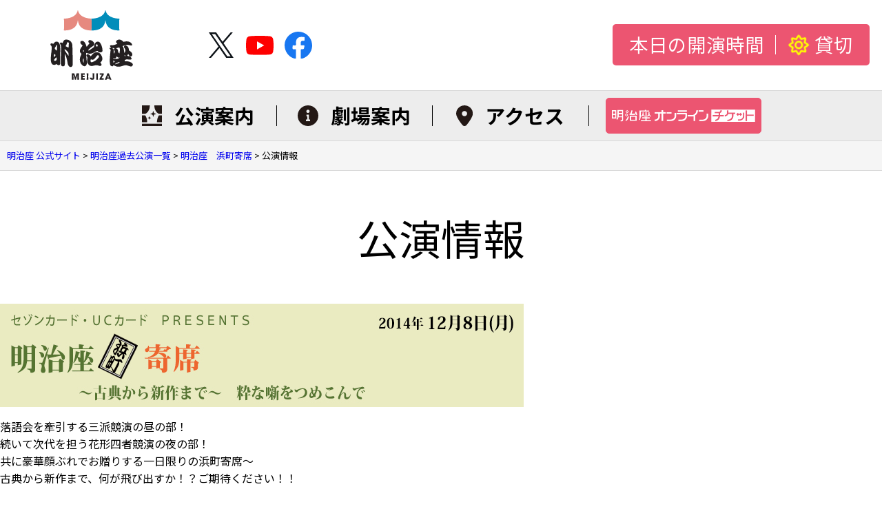

--- FILE ---
content_type: text/html; charset=UTF-8
request_url: https://www.meijiza.co.jp/pastinfo/2014_12_single04/program/
body_size: 47014
content:

<!DOCTYPE html>
<html dir="ltr" lang="ja" prefix="og: https://ogp.me/ns#">

<head>
  <meta charset="UTF-8">
  <meta name="viewport" content="width=device-width">
  
  <link rel="preconnect" href="https://fonts.googleapis.com">
  <link rel="preconnect" href="https://fonts.gstatic.com" crossorigin>
  <link rel="stylesheet"
    href="https://fonts.googleapis.com/css2?family=Noto+Sans+JP:wght@400;700&amp;family=Noto+Serif+JP:wght@400;700&amp;family=Shippori+Mincho&amp;display=swap"
    crossorigin="anonymous">
  <link rel="stylesheet" href="https://cdn.jsdelivr.net/npm/@fortawesome/fontawesome-free@6.2.1/css/all.min.css"
    crossorigin="anonymous">
  	<style>img:is([sizes="auto" i], [sizes^="auto," i]) { contain-intrinsic-size: 3000px 1500px }</style>
	
		<!-- All in One SEO 4.8.3.2 - aioseo.com -->
		<title>公演情報 - 明治座 公式サイト</title>
	<meta name="description" content="落語会を牽引する三派競演の昼の部！続いて次代を担う花形四者競演の夜の部！共に豪華顔ぶれでお贈りする一日限りの浜" />
	<meta name="robots" content="max-image-preview:large" />
	<link rel="canonical" href="https://www.meijiza.co.jp/pastinfo/2014_12_single04/program/" />
	<meta name="generator" content="All in One SEO (AIOSEO) 4.8.3.2" />
		<meta property="og:locale" content="ja_JP" />
		<meta property="og:site_name" content="明治座 公式サイト - 各月の公演案内、座席表、交通案内などの劇場詳細。中央区。" />
		<meta property="og:type" content="article" />
		<meta property="og:title" content="公演情報 - 明治座 公式サイト" />
		<meta property="og:description" content="落語会を牽引する三派競演の昼の部！続いて次代を担う花形四者競演の夜の部！共に豪華顔ぶれでお贈りする一日限りの浜" />
		<meta property="og:url" content="https://www.meijiza.co.jp/pastinfo/2014_12_single04/program/" />
		<meta property="og:image" content="https://assets.meijiza.co.jp/wp-content/uploads/2025/02/14195058/meijizalogo-scaled.jpg" />
		<meta property="og:image:secure_url" content="https://assets.meijiza.co.jp/wp-content/uploads/2025/02/14195058/meijizalogo-scaled.jpg" />
		<meta property="article:published_time" content="2014-09-12T09:11:17+00:00" />
		<meta property="article:modified_time" content="2014-12-06T07:35:08+00:00" />
		<meta name="twitter:card" content="summary" />
		<meta name="twitter:title" content="公演情報 - 明治座 公式サイト" />
		<meta name="twitter:description" content="落語会を牽引する三派競演の昼の部！続いて次代を担う花形四者競演の夜の部！共に豪華顔ぶれでお贈りする一日限りの浜" />
		<meta name="twitter:image" content="https://assets.meijiza.co.jp/wp-content/uploads/2025/02/14195253/meijizalogo2.jpg" />
		<script type="application/ld+json" class="aioseo-schema">
			{"@context":"https:\/\/schema.org","@graph":[{"@type":"BreadcrumbList","@id":"https:\/\/www.meijiza.co.jp\/pastinfo\/2014_12_single04\/program\/#breadcrumblist","itemListElement":[{"@type":"ListItem","@id":"https:\/\/www.meijiza.co.jp#listItem","position":1,"name":"\u660e\u6cbb\u5ea7 \u516c\u5f0f\u30b5\u30a4\u30c8","item":"https:\/\/www.meijiza.co.jp","nextItem":{"@type":"ListItem","@id":"https:\/\/www.meijiza.co.jp\/pastinfo\/#listItem","name":"\u660e\u6cbb\u5ea7\u904e\u53bb\u516c\u6f14\u4e00\u89a7"}},{"@type":"ListItem","@id":"https:\/\/www.meijiza.co.jp\/pastinfo\/#listItem","position":2,"name":"\u660e\u6cbb\u5ea7\u904e\u53bb\u516c\u6f14\u4e00\u89a7","item":"https:\/\/www.meijiza.co.jp\/pastinfo\/","nextItem":{"@type":"ListItem","@id":"https:\/\/www.meijiza.co.jp\/pastinfo\/2014_12_single04\/#listItem","name":"\u660e\u6cbb\u5ea7\u3000\u6d5c\u753a\u5bc4\u5e2d"},"previousItem":{"@type":"ListItem","@id":"https:\/\/www.meijiza.co.jp#listItem","name":"\u660e\u6cbb\u5ea7 \u516c\u5f0f\u30b5\u30a4\u30c8"}},{"@type":"ListItem","@id":"https:\/\/www.meijiza.co.jp\/pastinfo\/2014_12_single04\/#listItem","position":3,"name":"\u660e\u6cbb\u5ea7\u3000\u6d5c\u753a\u5bc4\u5e2d","item":"https:\/\/www.meijiza.co.jp\/pastinfo\/2014_12_single04\/","nextItem":{"@type":"ListItem","@id":"https:\/\/www.meijiza.co.jp\/pastinfo\/2014_12_single04\/program\/#listItem","name":"\u516c\u6f14\u60c5\u5831"},"previousItem":{"@type":"ListItem","@id":"https:\/\/www.meijiza.co.jp\/pastinfo\/#listItem","name":"\u660e\u6cbb\u5ea7\u904e\u53bb\u516c\u6f14\u4e00\u89a7"}},{"@type":"ListItem","@id":"https:\/\/www.meijiza.co.jp\/pastinfo\/2014_12_single04\/program\/#listItem","position":4,"name":"\u516c\u6f14\u60c5\u5831","previousItem":{"@type":"ListItem","@id":"https:\/\/www.meijiza.co.jp\/pastinfo\/2014_12_single04\/#listItem","name":"\u660e\u6cbb\u5ea7\u3000\u6d5c\u753a\u5bc4\u5e2d"}}]},{"@type":"Organization","@id":"https:\/\/www.meijiza.co.jp\/#organization","name":"\u660e\u6cbb\u5ea7","description":"\u5404\u6708\u306e\u516c\u6f14\u6848\u5185\u3001\u5ea7\u5e2d\u8868\u3001\u4ea4\u901a\u6848\u5185\u306a\u3069\u306e\u5287\u5834\u8a73\u7d30\u3002\u4e2d\u592e\u533a\u3002","url":"https:\/\/www.meijiza.co.jp\/"},{"@type":"WebPage","@id":"https:\/\/www.meijiza.co.jp\/pastinfo\/2014_12_single04\/program\/#webpage","url":"https:\/\/www.meijiza.co.jp\/pastinfo\/2014_12_single04\/program\/","name":"\u516c\u6f14\u60c5\u5831 - \u660e\u6cbb\u5ea7 \u516c\u5f0f\u30b5\u30a4\u30c8","description":"\u843d\u8a9e\u4f1a\u3092\u727d\u5f15\u3059\u308b\u4e09\u6d3e\u7af6\u6f14\u306e\u663c\u306e\u90e8\uff01\u7d9a\u3044\u3066\u6b21\u4ee3\u3092\u62c5\u3046\u82b1\u5f62\u56db\u8005\u7af6\u6f14\u306e\u591c\u306e\u90e8\uff01\u5171\u306b\u8c6a\u83ef\u9854\u3076\u308c\u3067\u304a\u8d08\u308a\u3059\u308b\u4e00\u65e5\u9650\u308a\u306e\u6d5c","inLanguage":"ja","isPartOf":{"@id":"https:\/\/www.meijiza.co.jp\/#website"},"breadcrumb":{"@id":"https:\/\/www.meijiza.co.jp\/pastinfo\/2014_12_single04\/program\/#breadcrumblist"},"datePublished":"2014-09-12T18:11:17+09:00","dateModified":"2014-12-06T16:35:08+09:00"},{"@type":"WebSite","@id":"https:\/\/www.meijiza.co.jp\/#website","url":"https:\/\/www.meijiza.co.jp\/","name":"\u660e\u6cbb\u5ea7 \u516c\u5f0f\u30b5\u30a4\u30c8","description":"\u5404\u6708\u306e\u516c\u6f14\u6848\u5185\u3001\u5ea7\u5e2d\u8868\u3001\u4ea4\u901a\u6848\u5185\u306a\u3069\u306e\u5287\u5834\u8a73\u7d30\u3002\u4e2d\u592e\u533a\u3002","inLanguage":"ja","publisher":{"@id":"https:\/\/www.meijiza.co.jp\/#organization"}}]}
		</script>
		<!-- All in One SEO -->

<link rel='dns-prefetch' href='//cdn.jsdelivr.net' />
<link rel="alternate" type="application/rss+xml" title="明治座 公式サイト &raquo; フィード" href="https://www.meijiza.co.jp/feed/" />
<link rel="alternate" type="application/rss+xml" title="明治座 公式サイト &raquo; コメントフィード" href="https://www.meijiza.co.jp/comments/feed/" />
<script>
window._wpemojiSettings = {"baseUrl":"https:\/\/s.w.org\/images\/core\/emoji\/15.1.0\/72x72\/","ext":".png","svgUrl":"https:\/\/s.w.org\/images\/core\/emoji\/15.1.0\/svg\/","svgExt":".svg","source":{"concatemoji":"https:\/\/www.meijiza.co.jp\/wordpress\/wp-includes\/js\/wp-emoji-release.min.js?ver=6.8.1"}};
/*! This file is auto-generated */
!function(i,n){var o,s,e;function c(e){try{var t={supportTests:e,timestamp:(new Date).valueOf()};sessionStorage.setItem(o,JSON.stringify(t))}catch(e){}}function p(e,t,n){e.clearRect(0,0,e.canvas.width,e.canvas.height),e.fillText(t,0,0);var t=new Uint32Array(e.getImageData(0,0,e.canvas.width,e.canvas.height).data),r=(e.clearRect(0,0,e.canvas.width,e.canvas.height),e.fillText(n,0,0),new Uint32Array(e.getImageData(0,0,e.canvas.width,e.canvas.height).data));return t.every(function(e,t){return e===r[t]})}function u(e,t,n){switch(t){case"flag":return n(e,"\ud83c\udff3\ufe0f\u200d\u26a7\ufe0f","\ud83c\udff3\ufe0f\u200b\u26a7\ufe0f")?!1:!n(e,"\ud83c\uddfa\ud83c\uddf3","\ud83c\uddfa\u200b\ud83c\uddf3")&&!n(e,"\ud83c\udff4\udb40\udc67\udb40\udc62\udb40\udc65\udb40\udc6e\udb40\udc67\udb40\udc7f","\ud83c\udff4\u200b\udb40\udc67\u200b\udb40\udc62\u200b\udb40\udc65\u200b\udb40\udc6e\u200b\udb40\udc67\u200b\udb40\udc7f");case"emoji":return!n(e,"\ud83d\udc26\u200d\ud83d\udd25","\ud83d\udc26\u200b\ud83d\udd25")}return!1}function f(e,t,n){var r="undefined"!=typeof WorkerGlobalScope&&self instanceof WorkerGlobalScope?new OffscreenCanvas(300,150):i.createElement("canvas"),a=r.getContext("2d",{willReadFrequently:!0}),o=(a.textBaseline="top",a.font="600 32px Arial",{});return e.forEach(function(e){o[e]=t(a,e,n)}),o}function t(e){var t=i.createElement("script");t.src=e,t.defer=!0,i.head.appendChild(t)}"undefined"!=typeof Promise&&(o="wpEmojiSettingsSupports",s=["flag","emoji"],n.supports={everything:!0,everythingExceptFlag:!0},e=new Promise(function(e){i.addEventListener("DOMContentLoaded",e,{once:!0})}),new Promise(function(t){var n=function(){try{var e=JSON.parse(sessionStorage.getItem(o));if("object"==typeof e&&"number"==typeof e.timestamp&&(new Date).valueOf()<e.timestamp+604800&&"object"==typeof e.supportTests)return e.supportTests}catch(e){}return null}();if(!n){if("undefined"!=typeof Worker&&"undefined"!=typeof OffscreenCanvas&&"undefined"!=typeof URL&&URL.createObjectURL&&"undefined"!=typeof Blob)try{var e="postMessage("+f.toString()+"("+[JSON.stringify(s),u.toString(),p.toString()].join(",")+"));",r=new Blob([e],{type:"text/javascript"}),a=new Worker(URL.createObjectURL(r),{name:"wpTestEmojiSupports"});return void(a.onmessage=function(e){c(n=e.data),a.terminate(),t(n)})}catch(e){}c(n=f(s,u,p))}t(n)}).then(function(e){for(var t in e)n.supports[t]=e[t],n.supports.everything=n.supports.everything&&n.supports[t],"flag"!==t&&(n.supports.everythingExceptFlag=n.supports.everythingExceptFlag&&n.supports[t]);n.supports.everythingExceptFlag=n.supports.everythingExceptFlag&&!n.supports.flag,n.DOMReady=!1,n.readyCallback=function(){n.DOMReady=!0}}).then(function(){return e}).then(function(){var e;n.supports.everything||(n.readyCallback(),(e=n.source||{}).concatemoji?t(e.concatemoji):e.wpemoji&&e.twemoji&&(t(e.twemoji),t(e.wpemoji)))}))}((window,document),window._wpemojiSettings);
</script>
<style id='wp-emoji-styles-inline-css'>

	img.wp-smiley, img.emoji {
		display: inline !important;
		border: none !important;
		box-shadow: none !important;
		height: 1em !important;
		width: 1em !important;
		margin: 0 0.07em !important;
		vertical-align: -0.1em !important;
		background: none !important;
		padding: 0 !important;
	}
</style>
<link rel='stylesheet' id='wp-block-library-css' href='https://www.meijiza.co.jp/wordpress/wp-includes/css/dist/block-library/style.min.css?ver=6.8.1' media='all' />
<style id='wp-block-library-theme-inline-css'>
.wp-block-audio :where(figcaption){color:#555;font-size:13px;text-align:center}.is-dark-theme .wp-block-audio :where(figcaption){color:#ffffffa6}.wp-block-audio{margin:0 0 1em}.wp-block-code{border:1px solid #ccc;border-radius:4px;font-family:Menlo,Consolas,monaco,monospace;padding:.8em 1em}.wp-block-embed :where(figcaption){color:#555;font-size:13px;text-align:center}.is-dark-theme .wp-block-embed :where(figcaption){color:#ffffffa6}.wp-block-embed{margin:0 0 1em}.blocks-gallery-caption{color:#555;font-size:13px;text-align:center}.is-dark-theme .blocks-gallery-caption{color:#ffffffa6}:root :where(.wp-block-image figcaption){color:#555;font-size:13px;text-align:center}.is-dark-theme :root :where(.wp-block-image figcaption){color:#ffffffa6}.wp-block-image{margin:0 0 1em}.wp-block-pullquote{border-bottom:4px solid;border-top:4px solid;color:currentColor;margin-bottom:1.75em}.wp-block-pullquote cite,.wp-block-pullquote footer,.wp-block-pullquote__citation{color:currentColor;font-size:.8125em;font-style:normal;text-transform:uppercase}.wp-block-quote{border-left:.25em solid;margin:0 0 1.75em;padding-left:1em}.wp-block-quote cite,.wp-block-quote footer{color:currentColor;font-size:.8125em;font-style:normal;position:relative}.wp-block-quote:where(.has-text-align-right){border-left:none;border-right:.25em solid;padding-left:0;padding-right:1em}.wp-block-quote:where(.has-text-align-center){border:none;padding-left:0}.wp-block-quote.is-large,.wp-block-quote.is-style-large,.wp-block-quote:where(.is-style-plain){border:none}.wp-block-search .wp-block-search__label{font-weight:700}.wp-block-search__button{border:1px solid #ccc;padding:.375em .625em}:where(.wp-block-group.has-background){padding:1.25em 2.375em}.wp-block-separator.has-css-opacity{opacity:.4}.wp-block-separator{border:none;border-bottom:2px solid;margin-left:auto;margin-right:auto}.wp-block-separator.has-alpha-channel-opacity{opacity:1}.wp-block-separator:not(.is-style-wide):not(.is-style-dots){width:100px}.wp-block-separator.has-background:not(.is-style-dots){border-bottom:none;height:1px}.wp-block-separator.has-background:not(.is-style-wide):not(.is-style-dots){height:2px}.wp-block-table{margin:0 0 1em}.wp-block-table td,.wp-block-table th{word-break:normal}.wp-block-table :where(figcaption){color:#555;font-size:13px;text-align:center}.is-dark-theme .wp-block-table :where(figcaption){color:#ffffffa6}.wp-block-video :where(figcaption){color:#555;font-size:13px;text-align:center}.is-dark-theme .wp-block-video :where(figcaption){color:#ffffffa6}.wp-block-video{margin:0 0 1em}:root :where(.wp-block-template-part.has-background){margin-bottom:0;margin-top:0;padding:1.25em 2.375em}
</style>
<link rel='stylesheet' id='editorskit-frontend-css' href='https://www.meijiza.co.jp/wordpress/wp-content/plugins/block-options/build/style.build.css?ver=new' media='all' />
<style id='global-styles-inline-css'>
:root{--wp--preset--aspect-ratio--square: 1;--wp--preset--aspect-ratio--4-3: 4/3;--wp--preset--aspect-ratio--3-4: 3/4;--wp--preset--aspect-ratio--3-2: 3/2;--wp--preset--aspect-ratio--2-3: 2/3;--wp--preset--aspect-ratio--16-9: 16/9;--wp--preset--aspect-ratio--9-16: 9/16;--wp--preset--color--black: #000000;--wp--preset--color--cyan-bluish-gray: #abb8c3;--wp--preset--color--white: #ffffff;--wp--preset--color--pale-pink: #f78da7;--wp--preset--color--vivid-red: #cf2e2e;--wp--preset--color--luminous-vivid-orange: #ff6900;--wp--preset--color--luminous-vivid-amber: #fcb900;--wp--preset--color--light-green-cyan: #7bdcb5;--wp--preset--color--vivid-green-cyan: #00d084;--wp--preset--color--pale-cyan-blue: #8ed1fc;--wp--preset--color--vivid-cyan-blue: #0693e3;--wp--preset--color--vivid-purple: #9b51e0;--wp--preset--color--foreground: #000000;--wp--preset--color--background: #ffffff;--wp--preset--color--primary: #ec5571;--wp--preset--color--secondary: #999999;--wp--preset--color--background-brown: #c2996b;--wp--preset--color--background-red: #ef93b630;--wp--preset--color--background-gray: #f5f5f5;--wp--preset--color--background-blue: #3372bc21;--wp--preset--color--background-orange: #FFEAD6;--wp--preset--color--text-black-2: #3e3a39;--wp--preset--color--base-black: #231815;--wp--preset--color--plan-orange: #f6ac2d;--wp--preset--color--plan-blue: #59bded;--wp--preset--color--plan-red: #f09199;--wp--preset--color--plan-green: #86cab6;--wp--preset--color--plan-purple: #a88cff;--wp--preset--color--plan-bg: #ece9e0;--wp--preset--gradient--vivid-cyan-blue-to-vivid-purple: linear-gradient(135deg,rgba(6,147,227,1) 0%,rgb(155,81,224) 100%);--wp--preset--gradient--light-green-cyan-to-vivid-green-cyan: linear-gradient(135deg,rgb(122,220,180) 0%,rgb(0,208,130) 100%);--wp--preset--gradient--luminous-vivid-amber-to-luminous-vivid-orange: linear-gradient(135deg,rgba(252,185,0,1) 0%,rgba(255,105,0,1) 100%);--wp--preset--gradient--luminous-vivid-orange-to-vivid-red: linear-gradient(135deg,rgba(255,105,0,1) 0%,rgb(207,46,46) 100%);--wp--preset--gradient--very-light-gray-to-cyan-bluish-gray: linear-gradient(135deg,rgb(238,238,238) 0%,rgb(169,184,195) 100%);--wp--preset--gradient--cool-to-warm-spectrum: linear-gradient(135deg,rgb(74,234,220) 0%,rgb(151,120,209) 20%,rgb(207,42,186) 40%,rgb(238,44,130) 60%,rgb(251,105,98) 80%,rgb(254,248,76) 100%);--wp--preset--gradient--blush-light-purple: linear-gradient(135deg,rgb(255,206,236) 0%,rgb(152,150,240) 100%);--wp--preset--gradient--blush-bordeaux: linear-gradient(135deg,rgb(254,205,165) 0%,rgb(254,45,45) 50%,rgb(107,0,62) 100%);--wp--preset--gradient--luminous-dusk: linear-gradient(135deg,rgb(255,203,112) 0%,rgb(199,81,192) 50%,rgb(65,88,208) 100%);--wp--preset--gradient--pale-ocean: linear-gradient(135deg,rgb(255,245,203) 0%,rgb(182,227,212) 50%,rgb(51,167,181) 100%);--wp--preset--gradient--electric-grass: linear-gradient(135deg,rgb(202,248,128) 0%,rgb(113,206,126) 100%);--wp--preset--gradient--midnight: linear-gradient(135deg,rgb(2,3,129) 0%,rgb(40,116,252) 100%);--wp--preset--font-size--small: 0.8333rem;--wp--preset--font-size--medium: 1rem;--wp--preset--font-size--large: 1.25rem;--wp--preset--font-size--x-large: 1.5rem;--wp--preset--font-family--sans-serif: "Noto Sans JP",sans-serif;--wp--preset--font-family--serif: "Noto Serif JP",serif;--wp--preset--font-family--roboto: Roboto,sans-serif;--wp--preset--spacing--20: 0.44rem;--wp--preset--spacing--30: 0.67rem;--wp--preset--spacing--40: 1rem;--wp--preset--spacing--50: 1.5rem;--wp--preset--spacing--60: 2.25rem;--wp--preset--spacing--70: 3.38rem;--wp--preset--spacing--80: 5.06rem;--wp--preset--shadow--natural: 6px 6px 9px rgba(0, 0, 0, 0.2);--wp--preset--shadow--deep: 12px 12px 50px rgba(0, 0, 0, 0.4);--wp--preset--shadow--sharp: 6px 6px 0px rgba(0, 0, 0, 0.2);--wp--preset--shadow--outlined: 6px 6px 0px -3px rgba(255, 255, 255, 1), 6px 6px rgba(0, 0, 0, 1);--wp--preset--shadow--crisp: 6px 6px 0px rgba(0, 0, 0, 1);}:root { --wp--style--global--content-size: min(1280px, calc(100vw - 20px));--wp--style--global--wide-size: min(1280px, 100vw); }:where(body) { margin: 0; }.wp-site-blocks > .alignleft { float: left; margin-right: 2em; }.wp-site-blocks > .alignright { float: right; margin-left: 2em; }.wp-site-blocks > .aligncenter { justify-content: center; margin-left: auto; margin-right: auto; }:where(.wp-site-blocks) > * { margin-block-start: 1.75rem; margin-block-end: 0; }:where(.wp-site-blocks) > :first-child { margin-block-start: 0; }:where(.wp-site-blocks) > :last-child { margin-block-end: 0; }:root { --wp--style--block-gap: 1.75rem; }:root :where(.is-layout-flow) > :first-child{margin-block-start: 0;}:root :where(.is-layout-flow) > :last-child{margin-block-end: 0;}:root :where(.is-layout-flow) > *{margin-block-start: 1.75rem;margin-block-end: 0;}:root :where(.is-layout-constrained) > :first-child{margin-block-start: 0;}:root :where(.is-layout-constrained) > :last-child{margin-block-end: 0;}:root :where(.is-layout-constrained) > *{margin-block-start: 1.75rem;margin-block-end: 0;}:root :where(.is-layout-flex){gap: 1.75rem;}:root :where(.is-layout-grid){gap: 1.75rem;}.is-layout-flow > .alignleft{float: left;margin-inline-start: 0;margin-inline-end: 2em;}.is-layout-flow > .alignright{float: right;margin-inline-start: 2em;margin-inline-end: 0;}.is-layout-flow > .aligncenter{margin-left: auto !important;margin-right: auto !important;}.is-layout-constrained > .alignleft{float: left;margin-inline-start: 0;margin-inline-end: 2em;}.is-layout-constrained > .alignright{float: right;margin-inline-start: 2em;margin-inline-end: 0;}.is-layout-constrained > .aligncenter{margin-left: auto !important;margin-right: auto !important;}.is-layout-constrained > :where(:not(.alignleft):not(.alignright):not(.alignfull)){max-width: var(--wp--style--global--content-size);margin-left: auto !important;margin-right: auto !important;}.is-layout-constrained > .alignwide{max-width: var(--wp--style--global--wide-size);}body .is-layout-flex{display: flex;}.is-layout-flex{flex-wrap: wrap;align-items: center;}.is-layout-flex > :is(*, div){margin: 0;}body .is-layout-grid{display: grid;}.is-layout-grid > :is(*, div){margin: 0;}body{padding-top: 0px;padding-right: 0px;padding-bottom: 0px;padding-left: 0px;}a:where(:not(.wp-element-button)){text-decoration: underline;}:root :where(.wp-element-button, .wp-block-button__link){background-color: #32373c;border-width: 0;color: #fff;font-family: inherit;font-size: inherit;line-height: inherit;padding: calc(0.667em + 2px) calc(1.333em + 2px);text-decoration: none;}.has-black-color{color: var(--wp--preset--color--black) !important;}.has-cyan-bluish-gray-color{color: var(--wp--preset--color--cyan-bluish-gray) !important;}.has-white-color{color: var(--wp--preset--color--white) !important;}.has-pale-pink-color{color: var(--wp--preset--color--pale-pink) !important;}.has-vivid-red-color{color: var(--wp--preset--color--vivid-red) !important;}.has-luminous-vivid-orange-color{color: var(--wp--preset--color--luminous-vivid-orange) !important;}.has-luminous-vivid-amber-color{color: var(--wp--preset--color--luminous-vivid-amber) !important;}.has-light-green-cyan-color{color: var(--wp--preset--color--light-green-cyan) !important;}.has-vivid-green-cyan-color{color: var(--wp--preset--color--vivid-green-cyan) !important;}.has-pale-cyan-blue-color{color: var(--wp--preset--color--pale-cyan-blue) !important;}.has-vivid-cyan-blue-color{color: var(--wp--preset--color--vivid-cyan-blue) !important;}.has-vivid-purple-color{color: var(--wp--preset--color--vivid-purple) !important;}.has-foreground-color{color: var(--wp--preset--color--foreground) !important;}.has-background-color{color: var(--wp--preset--color--background) !important;}.has-primary-color{color: var(--wp--preset--color--primary) !important;}.has-secondary-color{color: var(--wp--preset--color--secondary) !important;}.has-background-brown-color{color: var(--wp--preset--color--background-brown) !important;}.has-background-red-color{color: var(--wp--preset--color--background-red) !important;}.has-background-gray-color{color: var(--wp--preset--color--background-gray) !important;}.has-background-blue-color{color: var(--wp--preset--color--background-blue) !important;}.has-background-orange-color{color: var(--wp--preset--color--background-orange) !important;}.has-text-black-2-color{color: var(--wp--preset--color--text-black-2) !important;}.has-base-black-color{color: var(--wp--preset--color--base-black) !important;}.has-plan-orange-color{color: var(--wp--preset--color--plan-orange) !important;}.has-plan-blue-color{color: var(--wp--preset--color--plan-blue) !important;}.has-plan-red-color{color: var(--wp--preset--color--plan-red) !important;}.has-plan-green-color{color: var(--wp--preset--color--plan-green) !important;}.has-plan-purple-color{color: var(--wp--preset--color--plan-purple) !important;}.has-plan-bg-color{color: var(--wp--preset--color--plan-bg) !important;}.has-black-background-color{background-color: var(--wp--preset--color--black) !important;}.has-cyan-bluish-gray-background-color{background-color: var(--wp--preset--color--cyan-bluish-gray) !important;}.has-white-background-color{background-color: var(--wp--preset--color--white) !important;}.has-pale-pink-background-color{background-color: var(--wp--preset--color--pale-pink) !important;}.has-vivid-red-background-color{background-color: var(--wp--preset--color--vivid-red) !important;}.has-luminous-vivid-orange-background-color{background-color: var(--wp--preset--color--luminous-vivid-orange) !important;}.has-luminous-vivid-amber-background-color{background-color: var(--wp--preset--color--luminous-vivid-amber) !important;}.has-light-green-cyan-background-color{background-color: var(--wp--preset--color--light-green-cyan) !important;}.has-vivid-green-cyan-background-color{background-color: var(--wp--preset--color--vivid-green-cyan) !important;}.has-pale-cyan-blue-background-color{background-color: var(--wp--preset--color--pale-cyan-blue) !important;}.has-vivid-cyan-blue-background-color{background-color: var(--wp--preset--color--vivid-cyan-blue) !important;}.has-vivid-purple-background-color{background-color: var(--wp--preset--color--vivid-purple) !important;}.has-foreground-background-color{background-color: var(--wp--preset--color--foreground) !important;}.has-background-background-color{background-color: var(--wp--preset--color--background) !important;}.has-primary-background-color{background-color: var(--wp--preset--color--primary) !important;}.has-secondary-background-color{background-color: var(--wp--preset--color--secondary) !important;}.has-background-brown-background-color{background-color: var(--wp--preset--color--background-brown) !important;}.has-background-red-background-color{background-color: var(--wp--preset--color--background-red) !important;}.has-background-gray-background-color{background-color: var(--wp--preset--color--background-gray) !important;}.has-background-blue-background-color{background-color: var(--wp--preset--color--background-blue) !important;}.has-background-orange-background-color{background-color: var(--wp--preset--color--background-orange) !important;}.has-text-black-2-background-color{background-color: var(--wp--preset--color--text-black-2) !important;}.has-base-black-background-color{background-color: var(--wp--preset--color--base-black) !important;}.has-plan-orange-background-color{background-color: var(--wp--preset--color--plan-orange) !important;}.has-plan-blue-background-color{background-color: var(--wp--preset--color--plan-blue) !important;}.has-plan-red-background-color{background-color: var(--wp--preset--color--plan-red) !important;}.has-plan-green-background-color{background-color: var(--wp--preset--color--plan-green) !important;}.has-plan-purple-background-color{background-color: var(--wp--preset--color--plan-purple) !important;}.has-plan-bg-background-color{background-color: var(--wp--preset--color--plan-bg) !important;}.has-black-border-color{border-color: var(--wp--preset--color--black) !important;}.has-cyan-bluish-gray-border-color{border-color: var(--wp--preset--color--cyan-bluish-gray) !important;}.has-white-border-color{border-color: var(--wp--preset--color--white) !important;}.has-pale-pink-border-color{border-color: var(--wp--preset--color--pale-pink) !important;}.has-vivid-red-border-color{border-color: var(--wp--preset--color--vivid-red) !important;}.has-luminous-vivid-orange-border-color{border-color: var(--wp--preset--color--luminous-vivid-orange) !important;}.has-luminous-vivid-amber-border-color{border-color: var(--wp--preset--color--luminous-vivid-amber) !important;}.has-light-green-cyan-border-color{border-color: var(--wp--preset--color--light-green-cyan) !important;}.has-vivid-green-cyan-border-color{border-color: var(--wp--preset--color--vivid-green-cyan) !important;}.has-pale-cyan-blue-border-color{border-color: var(--wp--preset--color--pale-cyan-blue) !important;}.has-vivid-cyan-blue-border-color{border-color: var(--wp--preset--color--vivid-cyan-blue) !important;}.has-vivid-purple-border-color{border-color: var(--wp--preset--color--vivid-purple) !important;}.has-foreground-border-color{border-color: var(--wp--preset--color--foreground) !important;}.has-background-border-color{border-color: var(--wp--preset--color--background) !important;}.has-primary-border-color{border-color: var(--wp--preset--color--primary) !important;}.has-secondary-border-color{border-color: var(--wp--preset--color--secondary) !important;}.has-background-brown-border-color{border-color: var(--wp--preset--color--background-brown) !important;}.has-background-red-border-color{border-color: var(--wp--preset--color--background-red) !important;}.has-background-gray-border-color{border-color: var(--wp--preset--color--background-gray) !important;}.has-background-blue-border-color{border-color: var(--wp--preset--color--background-blue) !important;}.has-background-orange-border-color{border-color: var(--wp--preset--color--background-orange) !important;}.has-text-black-2-border-color{border-color: var(--wp--preset--color--text-black-2) !important;}.has-base-black-border-color{border-color: var(--wp--preset--color--base-black) !important;}.has-plan-orange-border-color{border-color: var(--wp--preset--color--plan-orange) !important;}.has-plan-blue-border-color{border-color: var(--wp--preset--color--plan-blue) !important;}.has-plan-red-border-color{border-color: var(--wp--preset--color--plan-red) !important;}.has-plan-green-border-color{border-color: var(--wp--preset--color--plan-green) !important;}.has-plan-purple-border-color{border-color: var(--wp--preset--color--plan-purple) !important;}.has-plan-bg-border-color{border-color: var(--wp--preset--color--plan-bg) !important;}.has-vivid-cyan-blue-to-vivid-purple-gradient-background{background: var(--wp--preset--gradient--vivid-cyan-blue-to-vivid-purple) !important;}.has-light-green-cyan-to-vivid-green-cyan-gradient-background{background: var(--wp--preset--gradient--light-green-cyan-to-vivid-green-cyan) !important;}.has-luminous-vivid-amber-to-luminous-vivid-orange-gradient-background{background: var(--wp--preset--gradient--luminous-vivid-amber-to-luminous-vivid-orange) !important;}.has-luminous-vivid-orange-to-vivid-red-gradient-background{background: var(--wp--preset--gradient--luminous-vivid-orange-to-vivid-red) !important;}.has-very-light-gray-to-cyan-bluish-gray-gradient-background{background: var(--wp--preset--gradient--very-light-gray-to-cyan-bluish-gray) !important;}.has-cool-to-warm-spectrum-gradient-background{background: var(--wp--preset--gradient--cool-to-warm-spectrum) !important;}.has-blush-light-purple-gradient-background{background: var(--wp--preset--gradient--blush-light-purple) !important;}.has-blush-bordeaux-gradient-background{background: var(--wp--preset--gradient--blush-bordeaux) !important;}.has-luminous-dusk-gradient-background{background: var(--wp--preset--gradient--luminous-dusk) !important;}.has-pale-ocean-gradient-background{background: var(--wp--preset--gradient--pale-ocean) !important;}.has-electric-grass-gradient-background{background: var(--wp--preset--gradient--electric-grass) !important;}.has-midnight-gradient-background{background: var(--wp--preset--gradient--midnight) !important;}.has-small-font-size{font-size: var(--wp--preset--font-size--small) !important;}.has-medium-font-size{font-size: var(--wp--preset--font-size--medium) !important;}.has-large-font-size{font-size: var(--wp--preset--font-size--large) !important;}.has-x-large-font-size{font-size: var(--wp--preset--font-size--x-large) !important;}.has-sans-serif-font-family{font-family: var(--wp--preset--font-family--sans-serif) !important;}.has-serif-font-family{font-family: var(--wp--preset--font-family--serif) !important;}.has-roboto-font-family{font-family: var(--wp--preset--font-family--roboto) !important;}
:root :where(.wp-block-pullquote){font-size: 1.5em;line-height: 1.6;}
</style>
<link rel='stylesheet' id='dashicons-css' href='https://www.meijiza.co.jp/wordpress/wp-includes/css/dashicons.min.css?ver=6.8.1' media='all' />
<link rel='stylesheet' id='everest-forms-general-css' href='https://www.meijiza.co.jp/wordpress/wp-content/plugins/everest-forms/assets/css/everest-forms.css?ver=3.2.5' media='all' />
<link rel='stylesheet' id='jquery-intl-tel-input-css' href='https://www.meijiza.co.jp/wordpress/wp-content/plugins/everest-forms/assets/css/intlTelInput.css?ver=3.2.5' media='all' />
<link rel='stylesheet' id='flexible-table-block-css' href='https://www.meijiza.co.jp/wordpress/wp-content/plugins/flexible-table-block/build/style-index.css?ver=1751003180' media='all' />
<style id='flexible-table-block-inline-css'>
.wp-block-flexible-table-block-table.wp-block-flexible-table-block-table>table{width:100%;max-width:100%;border-collapse:collapse;}.wp-block-flexible-table-block-table.wp-block-flexible-table-block-table.is-style-stripes tbody tr:nth-child(odd) th{background-color:#f0f0f1;}.wp-block-flexible-table-block-table.wp-block-flexible-table-block-table.is-style-stripes tbody tr:nth-child(odd) td{background-color:#f0f0f1;}.wp-block-flexible-table-block-table.wp-block-flexible-table-block-table.is-style-stripes tbody tr:nth-child(even) th{background-color:#ffffff;}.wp-block-flexible-table-block-table.wp-block-flexible-table-block-table.is-style-stripes tbody tr:nth-child(even) td{background-color:#ffffff;}.wp-block-flexible-table-block-table.wp-block-flexible-table-block-table>table tr th,.wp-block-flexible-table-block-table.wp-block-flexible-table-block-table>table tr td{padding:0.5em;border-width:1px;border-style:solid;border-color:#000000;text-align:center;vertical-align:middle;}.wp-block-flexible-table-block-table.wp-block-flexible-table-block-table>table tr th{background-color:#f0f0f1;}.wp-block-flexible-table-block-table.wp-block-flexible-table-block-table>table tr td{background-color:#ffffff;}@media screen and (min-width:769px){.wp-block-flexible-table-block-table.is-scroll-on-pc{overflow-x:scroll;}.wp-block-flexible-table-block-table.is-scroll-on-pc table{max-width:none;align-self:self-start;}}@media screen and (max-width:768px){.wp-block-flexible-table-block-table.is-scroll-on-mobile{overflow-x:scroll;}.wp-block-flexible-table-block-table.is-scroll-on-mobile table{max-width:none;align-self:self-start;}.wp-block-flexible-table-block-table table.is-stacked-on-mobile th,.wp-block-flexible-table-block-table table.is-stacked-on-mobile td{width:100%!important;display:block;}}
</style>
<link rel='stylesheet' id='slick-css' href='https://cdn.jsdelivr.net/npm/slick-carousel@1/slick/slick.min.css' media='all' />
<link rel='stylesheet' id='meijiza2022-css' href='https://www.meijiza.co.jp/wordpress/wp-content/themes/meijiza/build/style.css?ver=1762498438' media='all' />
<script src="https://www.meijiza.co.jp/wordpress/wp-includes/js/jquery/jquery.min.js?ver=3.7.1" id="jquery-core-js"></script>
<script src="https://www.meijiza.co.jp/wordpress/wp-includes/js/jquery/jquery-migrate.min.js?ver=3.4.1" id="jquery-migrate-js"></script>
<script src="https://cdn.jsdelivr.net/npm/slick-carousel@1/slick/slick.min.js" id="slick-js"></script>
<script src="https://www.meijiza.co.jp/wordpress/wp-content/themes/meijiza/build/script.js?ver=1767604860" id="meijiza2022-js"></script>
<link rel="https://api.w.org/" href="https://www.meijiza.co.jp/wp-json/" /><link rel="alternate" title="JSON" type="application/json" href="https://www.meijiza.co.jp/wp-json/wp/v2/pages/5590" /><link rel="EditURI" type="application/rsd+xml" title="RSD" href="https://www.meijiza.co.jp/wordpress/xmlrpc.php?rsd" />
<meta name="generator" content="WordPress 6.8.1" />
<meta name="generator" content="Everest Forms 3.2.5" />
<link rel='shortlink' href='https://www.meijiza.co.jp/?p=5590' />
<link rel="alternate" title="oEmbed (JSON)" type="application/json+oembed" href="https://www.meijiza.co.jp/wp-json/oembed/1.0/embed?url=https%3A%2F%2Fwww.meijiza.co.jp%2Fpastinfo%2F2014_12_single04%2Fprogram%2F" />
<link rel="alternate" title="oEmbed (XML)" type="text/xml+oembed" href="https://www.meijiza.co.jp/wp-json/oembed/1.0/embed?url=https%3A%2F%2Fwww.meijiza.co.jp%2Fpastinfo%2F2014_12_single04%2Fprogram%2F&#038;format=xml" />
<link rel="icon" href="/wordpress/wp-content/uploads/2023/02/cropped-sakura-32x32.png" sizes="32x32" />
<link rel="icon" href="/wordpress/wp-content/uploads/2023/02/cropped-sakura-192x192.png" sizes="192x192" />
<link rel="apple-touch-icon" href="/wordpress/wp-content/uploads/2023/02/cropped-sakura-180x180.png" />
<meta name="msapplication-TileImage" content="/wordpress/wp-content/uploads/2023/02/cropped-sakura-270x270.png" />
		<style id="wp-custom-css">
			div.copy-guard{
  pointer-events: none;
}
@media print {
  .no-print{display:none;}
}		</style>
		
<!-- Google Tag Manager -->
<script>(function(w,d,s,l,i){w[l]=w[l]||[];w[l].push({'gtm.start':
new Date().getTime(),event:'gtm.js'});var f=d.getElementsByTagName(s)[0],
j=d.createElement(s),dl=l!='dataLayer'?'&l='+l:'';j.async=true;j.src=
'https://www.googletagmanager.com/gtm.js?id='+i+dl;f.parentNode.insertBefore(j,f);
})(window,document,'script','dataLayer','GTM-MFDC22F');</script>
<!-- End Google Tag Manager -->
</head>

<body class="wp-singular page-template page-template-loop-program-kusa page-template-loop-program-kusa-php page page-id-5590 page-child parent-pageid-4884 wp-embed-responsive wp-theme-meijiza everest-forms-no-js">
  
  <header class="header">
    <div class="header-flex">
      <div class="header-pc-flex">
        <div class="header-logo"><a href="https://www.meijiza.co.jp/"><img
              src="https://www.meijiza.co.jp/wordpress/wp-content/themes/meijiza/template-images/meijiza-logo2024.svg" alt="明治座"></a></div>
              <div>
                  <ul class="header-icon display-none-sp">
                      <li><a href="https://twitter.com/meijiza_theater" target="_blank"><img src="https://www.meijiza.co.jp/wordpress/wp-content/themes/meijiza/template-images/icon-x.svg" alt="エックス"></a></li>
                      <li><a href="https://www.youtube.com/user/meijizamovie" target="_blank"><img src="https://www.meijiza.co.jp/wordpress/wp-content/themes/meijiza/template-images/icon-youtube.svg" alt="youtube"></a></li>
                      <li><a href="https://www.facebook.com/meijiza.theater" target="_blank"><img src="https://www.meijiza.co.jp/wordpress/wp-content/themes/meijiza/template-images/icon-facebook.svg" alt="facebook"></a></li>
                               </ul>
              </div>
          <a href='/performance-time/' class='todays-opening hover-opacity75 display-none-sp'><label class="curtain-hours-label">本日の開演時間</label><ul class="curtain-hours"><li><i class="far fa-fw fa-sun fa-spin" style="--fa-animation-duration:30s;color:yellow"></i> 貸切</li></ul></a>      </div>
      <nav class="header-nav">
        <ul class="header-nav-list">
          <li><a href="https://www.meijiza.co.jp/info/"><img src="https://www.meijiza.co.jp/wordpress/wp-content/themes/meijiza/template-images/icon-performance.svg"
                alt=""><span>公演案内</span></a></li>
          <li><a href="https://www.meijiza.co.jp/theater-guide/"><img src="https://www.meijiza.co.jp/wordpress/wp-content/themes/meijiza/template-images/icon-theater.svg"
                alt=""><span>劇場案内</span></a></li>
          <li><a href="https://www.meijiza.co.jp/access/"><img src="https://www.meijiza.co.jp/wordpress/wp-content/themes/meijiza/template-images/icon-access.svg"
                alt=""><span>アクセス</span></a></li>
          <li class="header-nav-ticket"><a href="https://ticket.meijiza.co.jp"><img src="https://www.meijiza.co.jp/wordpress/wp-content/themes/meijiza/template-images/icon-header-ticket.svg"
                alt="" class="display-none-pc"><span class="display-none-sp header-nav-ticket-img-span"><img src="https://www.meijiza.co.jp/wordpress/wp-content/themes/meijiza/template-images/online-ticket.png"
                alt="明治座オンラインチケット" class="header-nav-ticket-img"></span><span class="display-none-pc">チケット</span></a></li>
        </ul>
      </nav>
    </div>
  </header>
  <main>
  <div class="main-contents">

      <div class="breadcrumbs">
      <div class="content">
        <!-- Breadcrumb NavXT 7.4.1 -->
<span property="itemListElement" typeof="ListItem"><a property="item" typeof="WebPage" title="明治座 公式サイト" href="https://www.meijiza.co.jp" class="home" ><span property="name">明治座 公式サイト</span></a><meta property="position" content="1"></span> &gt; <span property="itemListElement" typeof="ListItem"><a property="item" typeof="WebPage" title="明治座過去公演一覧へ移動する" href="https://www.meijiza.co.jp/pastinfo/" class="post post-page" ><span property="name">明治座過去公演一覧</span></a><meta property="position" content="2"></span> &gt; <span property="itemListElement" typeof="ListItem"><a property="item" typeof="WebPage" title="明治座　浜町寄席へ移動する" href="https://www.meijiza.co.jp/pastinfo/2014_12_single04/" class="post post-page" ><span property="name">明治座　浜町寄席</span></a><meta property="position" content="3"></span> &gt; <span property="itemListElement" typeof="ListItem"><span property="name" class="post post-page current-item">公演情報</span><meta property="url" content="https://www.meijiza.co.jp/pastinfo/2014_12_single04/program/"><meta property="position" content="4"></span>      </div>
    </div>
  <article id="post-5590" class="post-5590 page type-page status-publish hentry">
            <header class="entry-header alignwide">
            <h1 class="entry-title">公演情報</h1>                    </header><!-- .entry-header -->
    
    <div class="entry-content is-layout-constrained">
        <div class="visual">
<p>	<img decoding="async" src="/wp-content/themes/meijiza/images/info/2014_12_single04/program_visual_s.jpg"  alt="12月8日（月）" /></p>
<p class="caption">落語会を牽引する三派競演の昼の部！<br />続いて次代を担う花形四者競演の夜の部！<br />共に豪華顔ぶれでお贈りする一日限りの浜町寄席～<br />古典から新作まで、何が飛び出すか！？ご期待ください！！</p>
<p><!-- 公演キャプション(見出し文) --></p>
<p class="sponsor">主催：明治座　イープラス</p>
<p><!-- /.visual -->
</div>
<div class="wrapBox sectionArea">
<div class="sectionWrap">
<div class="section">
<h2 class="fgWhite" style="text-indent:0.5em;font-size:150%;background-color:#ff8c00;">昼の部　夢の三派競演！！</h2>
<div class="secBody">
<p class="fs16">出演：三遊亭小遊三　三遊亭円楽　柳亭市馬</p>
<p>						<!-- /.secBody -->
						</div>
<p>					<!-- /.section -->
					</div>
<div class="section">
<h2 class="fgWhite" style="text-indent:0.5em;font-size:150%;background-color:#006400;">夜の部　花形落語四人衆！！</h2>
<div class="secBody">
<p class="fs16">出演：柳家花緑　柳家喬太郎　柳家三三　春風亭一之輔</p>
<p>						<!-- /.secBody -->
						</div>
<p>					<!-- /.section -->
					</div>
<div class="section">
<h2 class="headerline2">開演時間</h2>
<div class="secBody">
<p>昼の部　13:00</p>
<p>夜の部　18:30</p>
<p>						<!-- /.secBody -->
						</div>
<p>					<!-- /.section -->
					</div>
<div class="section" id="timetable">
<h2 class="headerline2">上演時間</h2>
<div class="secBody">
<table class="mt15 dateTbOther" style="width: 500px;">
<tr>
<th colspan="2" class="tblTtl">昼の部</th>
<th colspan="2" class="tblTtl">夜の部 </th>
</tr>
<tr>
<th>前座</th>
<td>13:00～13:15</td>
<th>前座</th>
<td>18:30～18:45</td>
</tr>
<tr>
<th>三遊亭円楽</th>
<td>13:15～13:50</td>
<th>柳家花緑</th>
<td>18:45～19:15</td>
</tr>
<tr>
<td colspan="2">休憩（15）</td>
<th>柳家三三</th>
<td>19:15～19:45</td>
</tr>
<tr>
<th>柳亭市馬</th>
<td>14:05～14:35</td>
<td colspan="2">休憩（15）</td>
</tr>
<tr>
<th>三遊亭小遊三</th>
<td>14:35～15:10</td>
<th>春風亭一之輔</th>
<td>20:00～20:30</td>
</tr>
<tr>
<th colspan="2"></th>
<th>柳家喬太郎</th>
<td>20:30～21:00</td>
</tr>
</table>
<p>						<!-- /.secBody -->
						</div>
<p>					<!-- /.section -->
					</div>
<div class="section">
<h2 class="headerline2">チケット料金（税込）</h2>
<div class="secBody">
<ul class="ticketPriceList">
<li>
<dl class="cassette">
<dt class="dib4b vam">Ｓ席（1階席・2階席正面）</dt>
<dd class="dib4b vam">4,500円</dd>
</dl>
</li>
<li>
<dl class="cassette">
<dt class="dib4b vam">Ａ席（2階席左右）</dt>
<dd class="dib4b vam">3,500円</dd>
</dl>
</li>
<li>
<dl class="cassette">
<dt class="dib4b vam">Ｂ席（3階席）</dt>
<dd class="dib4b vam">2,500円</dd>
</dl>
</li>
</ul>
<p>						<!-- /.secBody --></p>
<p>※6歳以上有料／5歳以下のお子様のご入場はご遠慮ください。</p>
<p><a href="/wp-content/themes/meijiza/images/sheet/seat_none_category_sab_2.pdf" class="bS db btnSeatCategory jscBlank">公演 座席表</a></p>
</p></div>
<p>					<!-- /.section -->
					</div>
<p>				<!-- /.sectionWrap -->
				</div>
</p></div>
    </div>

    </article>
</div>
</main>

<a href="#top" id="pageTopBtn" role="button" aria-label="ページトップに戻る" aria-hidden="false"><i class="fas fa-angle-up"></i></a>

<footer class="footer">
    <div class="content">
        <div class="footer-icon display-none-pc">
            <ul class="footer-icon-list">
                <li><a href="https://twitter.com/meijiza_theater" target="_blank"><img src="https://www.meijiza.co.jp/wordpress/wp-content/themes/meijiza/template-images/icon-x.svg" alt="エックス"></a></li>
                <li><a href="https://www.youtube.com/user/meijizamovie" target="_blank"><img src="https://www.meijiza.co.jp/wordpress/wp-content/themes/meijiza/template-images/icon-youtube.svg" alt="youtube"></a></li>
                <li><a href="https://www.facebook.com/meijiza.theater" target="_blank"><img src="https://www.meijiza.co.jp/wordpress/wp-content/themes/meijiza/template-images/icon-facebook.svg" alt="facebook"></a></li>
            </ul>
        </div>
        <nav>
            <div class="footer-nav">
                <ul class="footer-nav-list">
                    <li><a href="https://www.meijiza.co.jp/company/">会社概要</a></li>
                </ul>
                <ul class="footer-nav-list">
                    <li><a href="https://www.meijiza.co.jp/resale/">チケット転売行為について</a></li>
                </ul>
                <ul class="footer-nav-list">
                    <li><a href="https://www.meijiza.co.jp/privacy/">個人情報保護方針</a></li>
                    <li><a href="https://www.meijiza.co.jp/recruit/#recruiting">採用情報</a></li>
                </ul>
                <ul class="footer-nav-list">
                    <li><a href="https://www.meijiza.co.jp/inquiry/">お問い合わせ・ご意見ご感想</a></li>
                </ul>
            </div>
        </nav>
        <div class="copyright">
            Copyright © Meijiza Co.,Ltd. All Rights Reserved.<br>
            当サイト内に掲載の内容・写真等の一切の無断転載を禁じます。
        </div>
    </div>
</footer>

<script type="speculationrules">
{"prefetch":[{"source":"document","where":{"and":[{"href_matches":"\/*"},{"not":{"href_matches":["\/wordpress\/wp-*.php","\/wordpress\/wp-admin\/*","\/wordpress\/wp-content\/uploads\/*","\/wordpress\/wp-content\/*","\/wordpress\/wp-content\/plugins\/*","\/wordpress\/wp-content\/themes\/meijiza\/*","\/*\\?(.+)"]}},{"not":{"selector_matches":"a[rel~=\"nofollow\"]"}},{"not":{"selector_matches":".no-prefetch, .no-prefetch a"}}]},"eagerness":"conservative"}]}
</script>
	<script type="text/javascript">
		var c = document.body.className;
		c = c.replace( /everest-forms-no-js/, 'everest-forms-js' );
		document.body.className = c;
	</script>
	
<!--リターゲティング-->
<script type="text/javascript">
  (function () {
    var tagjs = document.createElement("script");
    var s = document.getElementsByTagName("script")[0];
    tagjs.async = true;
    tagjs.src = "//s.yjtag.jp/tag.js#site=1F2yuif";
    s.parentNode.insertBefore(tagjs, s);
  }());
</script>
<noscript>
  <iframe src="//b.yjtag.jp/iframe?c=1F2yuif" width="1" height="1" frameborder="0" scrolling="no" marginheight="0" marginwidth="0"></iframe>
</noscript>
<!--/リターゲティング-->

</body>
</html>


--- FILE ---
content_type: image/svg+xml
request_url: https://www.meijiza.co.jp/wordpress/wp-content/themes/meijiza/template-images/icon-header-ticket.svg
body_size: 302
content:
<?xml version="1.0" encoding="UTF-8"?><svg xmlns="http://www.w3.org/2000/svg" viewBox="0 0 57.56 40"><defs><style>.d{fill:none;}.e{fill:#fff;}</style></defs><g id="a"/><g id="b"><g id="c"><g><g><path class="e" d="M50.85,2.5H7.41C3.71,2.5,.7,5.51,.7,9.21v8.2l1.97,.28c1.14,.16,2,1.15,2,2.3s-.86,2.14-2,2.3l-1.97,.28v8.21c0,3.7,3.01,6.71,6.71,6.71H50.85c3.7,0,6.71-3.01,6.71-6.71v-8.36l-2.19-.1c-1.24-.06-2.22-1.08-2.22-2.32s.97-2.26,2.22-2.32l2.19-.1V9.21c0-3.7-3.01-6.71-6.71-6.71Zm4.41,12.88c-2.45,.12-4.41,2.14-4.41,4.62s1.95,4.5,4.41,4.62v6.17c0,2.44-1.98,4.41-4.41,4.41H7.41c-2.44,0-4.41-1.98-4.41-4.41v-6.22c2.24-.32,3.97-2.24,3.97-4.57s-1.72-4.25-3.97-4.58v-6.21c0-2.44,1.98-4.41,4.41-4.41H50.85c2.44,0,4.41,1.98,4.41,4.41v6.17Z"/><rect class="e" x="13.88" y="28.46" width="1.52" height="3.96"/><rect class="e" x="13.88" y="21.5" width="1.52" height="3.96"/><rect class="e" x="13.88" y="14.54" width="1.52" height="3.96"/><rect class="e" x="13.88" y="7.58" width="1.52" height="3.96"/></g><rect class="d" width="57.56" height="40"/></g></g></g></svg>

--- FILE ---
content_type: image/svg+xml
request_url: https://www.meijiza.co.jp/wordpress/wp-content/themes/meijiza/template-images/icon-access.svg
body_size: 308
content:
<?xml version="1.0" encoding="UTF-8"?><svg xmlns="http://www.w3.org/2000/svg" viewBox="0 0 31.79 40"><defs><style>.d{fill:#231815;}</style></defs><g id="a"/><g id="b"><g id="c"><path class="d" d="M15.89,0C7.13,0,0,7.13,0,15.89c0,5.83,6.46,15.27,11.88,22.16,.98,1.24,2.44,1.95,4.02,1.95s3.04-.71,4.02-1.95c5.42-6.89,11.88-16.32,11.88-22.16C31.79,7.13,24.66,0,15.89,0Zm0,20.92c-2.77,0-5.02-2.25-5.02-5.02s2.25-5.02,5.02-5.02,5.02,2.25,5.02,5.02-2.25,5.02-5.02,5.02Z"/></g></g></svg>

--- FILE ---
content_type: image/svg+xml
request_url: https://www.meijiza.co.jp/wordpress/wp-content/themes/meijiza/template-images/icon-theater.svg
body_size: 267
content:
<?xml version="1.0" encoding="UTF-8"?><svg xmlns="http://www.w3.org/2000/svg" viewBox="0 0 40 40"><defs><style>.d{fill:#231815;}</style></defs><g id="a"/><g id="b"><g id="c"><path class="d" d="M20,0C8.95,0,0,8.95,0,20s8.95,20,20,20,20-8.95,20-20S31.05,0,20,0Zm-.06,8.35c1.76,0,3.19,1.43,3.19,3.19s-1.43,3.19-3.19,3.19-3.19-1.43-3.19-3.19,1.43-3.19,3.19-3.19Zm4.03,22.21h-7.9v-3.17h2.59v-6.2h-1.54v-3.17h4.71v9.37h2.14v3.17Z"/></g></g></svg>